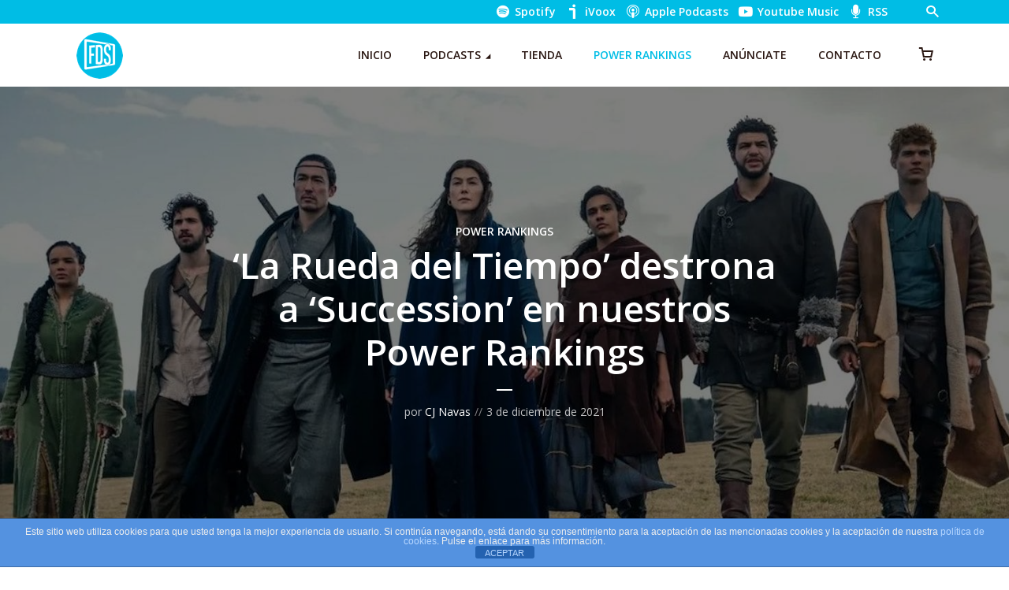

--- FILE ---
content_type: text/html; charset=utf-8
request_url: https://www.google.com/recaptcha/api2/aframe
body_size: 268
content:
<!DOCTYPE HTML><html><head><meta http-equiv="content-type" content="text/html; charset=UTF-8"></head><body><script nonce="dNhNBwkNM5XRaP0LiWLLyA">/** Anti-fraud and anti-abuse applications only. See google.com/recaptcha */ try{var clients={'sodar':'https://pagead2.googlesyndication.com/pagead/sodar?'};window.addEventListener("message",function(a){try{if(a.source===window.parent){var b=JSON.parse(a.data);var c=clients[b['id']];if(c){var d=document.createElement('img');d.src=c+b['params']+'&rc='+(localStorage.getItem("rc::a")?sessionStorage.getItem("rc::b"):"");window.document.body.appendChild(d);sessionStorage.setItem("rc::e",parseInt(sessionStorage.getItem("rc::e")||0)+1);localStorage.setItem("rc::h",'1769766488740');}}}catch(b){}});window.parent.postMessage("_grecaptcha_ready", "*");}catch(b){}</script></body></html>

--- FILE ---
content_type: image/svg+xml
request_url: https://fueradeseries.com/wp-content/themes/megaphone/assets/img/razor_shape_big.svg
body_size: 133
content:
<svg width="66" height="47" viewBox="0 0 66 47" fill="none" xmlns="http://www.w3.org/2000/svg">
<path fill-rule="evenodd" clip-rule="evenodd" d="M42 0H23.3333L0 47H18.6667L42 0ZM66 0H47.3333L24 47H42.6667L66 0Z" fill="#F6F6F6"/>
</svg>
